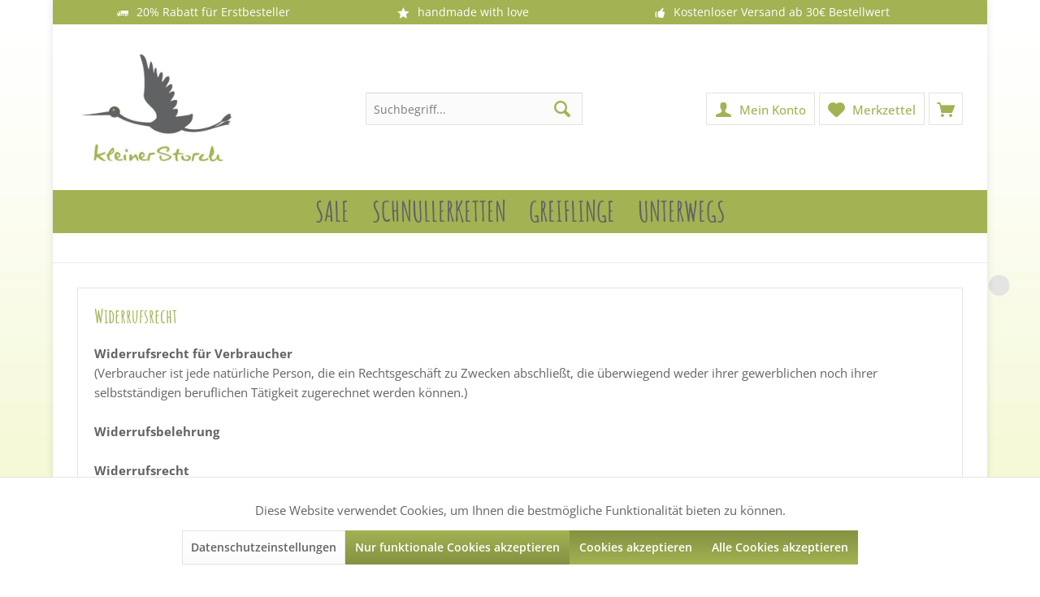

--- FILE ---
content_type: text/html; charset=UTF-8
request_url: https://www.kleinerstorch.de/widerrufsrecht
body_size: 16257
content:
<!DOCTYPE html> <html class="no-js" lang="de" itemscope="itemscope" itemtype="https://schema.org/WebPage"> <head> <meta charset="utf-8"> <meta name="author" content="www.kleinerstorch.de" /> <meta name="robots" content="index,follow" /> <meta name="revisit-after" content="15 days" /> <meta name="keywords" content="Schnullerkette, Schnullerketten, Schnullerketten mit Namen, Greifling, Erinnerung, Taufgeschenk, Geburtsgeschenk, Rassel, Kissen, Kuscheltier, Greiflinge, Greiflinge mit Namen, Geburtstag, Ostern, Weihnachten, Geschenke, zur Taufe, besonders, zur Geburt, Babyschnullerketten, individuell, einzigartig, Unikat, Wunschname, Namenswunsch, personalisiert, Babyartikel, Babygeschenk" /> <meta name="description" content="Individuelle Schnullerkette mit Namen als persönliches Geschenk zur Geburt und Taufe - Personalisierte Babygeschenke zu fairen Preisen mit…" /> <meta property="og:type" content="website" /> <meta property="og:site_name" content="Schnullerketten Shop" /> <meta property="og:title" content="Schnullerketten Shop" /> <meta property="og:description" content="Individuelle Schnullerkette mit Namen als persönliches Geschenk zur Geburt und Taufe - Personalisierte Babygeschenke zu fairen Preisen mit Blitzversand " /> <meta property="og:url" content="https://www.kleinerstorch.de/widerrufsrecht" /> <meta property="og:image" content="https://www.kleinerstorch.de/media/image/4d/ef/7d/LOGO_Shop_2022.jpg" /> <meta name="twitter:card" content="website" /> <meta name="twitter:site" content="Schnullerketten Shop" /> <meta name="twitter:title" content="Schnullerketten Shop" /> <meta name="twitter:description" content="Individuelle Schnullerkette mit Namen als persönliches Geschenk zur Geburt und Taufe - Personalisierte Babygeschenke zu fairen Preisen mit Blitzversand " /> <meta name="twitter:image" content="https://www.kleinerstorch.de/media/image/4d/ef/7d/LOGO_Shop_2022.jpg" /> <meta itemprop="copyrightHolder" content="Schnullerketten Shop" /> <meta itemprop="copyrightYear" content="2014" /> <meta itemprop="isFamilyFriendly" content="True" /> <meta itemprop="image" content="https://www.kleinerstorch.de/media/image/4d/ef/7d/LOGO_Shop_2022.jpg" /> <meta name="viewport" content="width=device-width, initial-scale=1.0"> <meta name="mobile-web-app-capable" content="yes"> <meta name="apple-mobile-web-app-title" content="Personalisierte Baby Schnullerkette mit Namen "> <meta name="apple-mobile-web-app-capable" content="yes"> <meta name="apple-mobile-web-app-status-bar-style" content="default"> <link rel="apple-touch-icon-precomposed" href="https://www.kleinerstorch.de/media/image/be/9a/87/Logo_180x180.png"> <link rel="shortcut icon" href="https://www.kleinerstorch.de/media/image/19/e8/a6/favicon.jpg"> <meta name="msapplication-navbutton-color" content="#a3b253" /> <meta name="application-name" content="Schnullerketten Shop" /> <meta name="msapplication-starturl" content="https://www.kleinerstorch.de/" /> <meta name="msapplication-window" content="width=1024;height=768" /> <meta name="msapplication-TileImage" content="/custom/plugins/TcinnKidsTheme/Resources/Themes/Frontend/KidsTheme/frontend/_public/src/img/_kids/favicon.png"> <meta name="msapplication-TileColor" content="#a3b253"> <meta name="theme-color" content="#a3b253" /> <link rel="canonical" href="https://www.kleinerstorch.de/widerrufsrecht" /> <title itemprop="name">Widerrufsrecht | Schnullerketten Shop</title> <link rel="preload" href="/themes/Frontend/Responsive/frontend/_public/vendors/fonts/open-sans-fontface/Regular/OpenSans-Regular.woff2?b2b593152438e5862691a29d05d48c02" as="font" type="font/woff2" crossorigin> <link rel="preload" href="/themes/Frontend/Responsive/frontend/_public/vendors/fonts/open-sans-fontface/Bold/OpenSans-Bold.woff2?07f0c8ed67e12dd5f45284cd8aa8a036" as="font" type="font/woff2" crossorigin> <link rel="preload" href="/themes/Frontend/Responsive/frontend/_public/vendors/fonts/open-sans-fontface/Variable/OpenSans.cyrillic-ext.woff2?324abd48b1fbc8f310735067a384f41f" as="font" type="font/woff2" crossorigin> <link rel="preload" href="/themes/Frontend/Responsive/frontend/_public/vendors/fonts/open-sans-fontface/Variable/OpenSans.cyrillic.woff2?6cc3cbd7069cb7a2bb84b2b55d9b82a4" as="font" type="font/woff2" crossorigin> <link rel="preload" href="/themes/Frontend/Responsive/frontend/_public/vendors/fonts/open-sans-fontface/Variable/OpenSans.greek-ext.woff2?0297aba4bd91899d28b6c44e743ffedd" as="font" type="font/woff2" crossorigin> <link rel="preload" href="/themes/Frontend/Responsive/frontend/_public/vendors/fonts/open-sans-fontface/Variable/OpenSans.greek.woff2?23c5b2ba36ec059ed37f4b638cf4be9c" as="font" type="font/woff2" crossorigin> <link rel="preload" href="/themes/Frontend/Responsive/frontend/_public/vendors/fonts/open-sans-fontface/Variable/OpenSans.vietnamese.woff2?43671ac73c49a99de4d804a22103d1f9" as="font" type="font/woff2" crossorigin> <link rel="preload" href="/themes/Frontend/Responsive/frontend/_public/vendors/fonts/open-sans-fontface/Variable/OpenSans.latin-ext.woff2?c14bb5909e00e9713982cd75b7cad78f" as="font" type="font/woff2" crossorigin> <link rel="preload" href="/themes/Frontend/Responsive/frontend/_public/vendors/fonts/open-sans-fontface/Variable/OpenSans.latin.woff2?da321977473b0a85e443f8059ff462d5" as="font" type="font/woff2" crossorigin> <link rel="preload" href="/themes/Frontend/Responsive/frontend/_public/src/fonts/shopware.woff2?a749b5492485583e5131c8f7f0ae2994" as="font" type="font/woff2" crossorigin> <link rel="preload" href="/custom/plugins/TcinnKidsTheme/Resources/Themes/Frontend/KidsTheme/frontend/_public/src/fonts/amatic-sc-v26-latin-regular.woff2" as="font" type="font/woff2" crossorigin> <link rel="preload" href="/custom/plugins/TcinnKidsTheme/Resources/Themes/Frontend/KidsTheme/frontend/_public/src/fonts/amatic-sc-v26-latin-700.woff2" as="font" type="font/woff2" crossorigin> <link href="/web/cache/1768579933_66f2cb23e0dd4ee40eb8eb4c84e3d356.css" media="all" rel="stylesheet" type="text/css" /> <style type="text/css"> .ajax--cart .custom-products--surcharges-total.block { display: none; } </style> </head> <body class="is--ctl-custom is--act-index tcinntheme themeware-kids layout-boxed boxedshadow gwfont2 headtyp-3 header-3 no-sticky amazon-pay-listing-buttons" > <div data-paypalUnifiedMetaDataContainer="true" data-paypalUnifiedRestoreOrderNumberUrl="https://www.kleinerstorch.de/widgets/PaypalUnifiedOrderNumber/restoreOrderNumber" class="is--hidden"> </div> <div class="page-wrap"> <noscript class="noscript-main"> <div class="alert is--warning"> <div class="alert--icon"> <i class="icon--element icon--warning"></i> </div> <div class="alert--content"> Um Schnullerketten&#x20;Shop in vollem Umfang nutzen zu k&ouml;nnen, empfehlen wir Ihnen Javascript in Ihrem Browser zu aktiveren. </div> </div> </noscript> <header class="header-main mobil-usp"> <div class="topbar--features"> <div> <div class="feature-1 b280 b478 b767 b1023 b1259"><i class="icon--truck"></i><span>20% Rabatt für Erstbesteller</span></div> <div class="feature-2 b767 b1023 b1259"><i class="icon--star"></i><span>handmade with love</span></div> <div class="feature-3 b1023 b1259"><i class="icon--thumbsup"></i><span>Kostenloser Versand ab 30€ Bestellwert</span></div> </div> </div> <div class="topbar top-bar"> <div class="top-bar--navigation" role="menubar">   </div> <div class="header-container"> <div class="header-logo-and-suche"> <div class="logo hover-typ-1" role="banner"> <a class="logo--link" href="https://www.kleinerstorch.de/" title="Schnullerketten Shop - zur Startseite wechseln"> <picture> <source srcset="https://www.kleinerstorch.de/media/image/4d/ef/7d/LOGO_Shop_2022.jpg" media="(min-width: 78.75em)"> <source srcset="/engine/Shopware/Plugins/Community/Frontend/TcinnKidsTheme/Themes/Frontend/KidsTheme/frontend/_public/src/img/logos/tcinn_kids_logo.png" media="(min-width: 64em)"> <source srcset="/engine/Shopware/Plugins/Community/Frontend/TcinnKidsTheme/Themes/Frontend/KidsTheme/frontend/_public/src/img/logos/tcinn_kids_logo.png" media="(min-width: 48em)"> <img srcset="https://www.kleinerstorch.de/media/image/4d/ef/7d/LOGO_Shop_2022.jpg" alt="Schnullerketten Shop - zur Startseite wechseln" title="Schnullerketten Shop - zur Startseite wechseln"/> </picture> </a> </div> </div> <div id="header--searchform" data-search="true" aria-haspopup="true"> <form action="/search" method="get" class="main-search--form"> <input type="search" name="sSearch" class="main-search--field" autocomplete="off" autocapitalize="off" placeholder="Suchbegriff..." maxlength="30" /> <button type="submit" class="main-search--button"> <i class="icon--search"></i> <span class="main-search--text"></span> </button> <div class="form--ajax-loader">&nbsp;</div> </form> <div class="main-search--results"></div> </div> <div class="notepad-and-cart top-bar--navigation">  <div class="navigation--entry entry--cart" role="menuitem"> <a class="is--icon-left cart--link titletooltip" href="https://www.kleinerstorch.de/checkout/cart" title="Warenkorb"> <i class="icon--basket"></i> <span class="cart--display"> Warenkorb </span> <span class="badge is--minimal cart--quantity is--hidden">0</span> </a> <div class="ajax-loader">&nbsp;</div> </div> <div class="navigation--entry entry--notepad" role="menuitem"> <a href="https://www.kleinerstorch.de/note" title="Merkzettel"> <i class="icon--heart"></i> <span class="notepad--name"> Merkzettel </span> </a> </div> <div id="useraccountmenu" title="Kundenkonto" class="navigation--entry account-dropdown has--drop-down" role="menuitem" data-offcanvas="true" data-offcanvasselector=".account-dropdown-container"> <span class="account--display"> <i class="icon--account"></i> <span class="name--account">Mein Konto</span> </span> <div class="account-dropdown-container"> <div class="entry--close-off-canvas"> <a href="#close-account-menu" class="account--close-off-canvas" title="Menü schließen"> Menü schließen <i class="icon--arrow-right"></i> </a> </div> <span>Kundenkonto</span> <a href="https://www.kleinerstorch.de/account" title="Mein Konto" class="anmelden--button btn is--primary service--link">Anmelden</a> <div class="registrieren-container">oder <a href="https://www.kleinerstorch.de/account" title="Mein Konto" class="service--link">registrieren</a></div> <div class="infotext-container">Nach der Anmeldung, können Sie hier auf Ihren Kundenbereich zugreifen.</div> </div> </div>  </div> <div class="navigation--entry entry--menu-left" role="menuitem"> <a class="entry--link entry--trigger is--icon-left" href="#offcanvas--left" data-offcanvas="true" data-offCanvasSelector=".sidebar-main"> <i class="icon--menu"></i> <span class="menu--name">Menü</span> </a> </div> </div> </div> <div class="headbar"> <nav class="navigation-main hide-kategorie-button hover-typ-2 font-family-sekundary" data-tc-menu-image="false" data-tc-menu-headline="false" data-tc-menu-text="false"> <div data-menu-scroller="true" data-listSelector=".navigation--list.container" data-viewPortSelector=".navigation--list-wrapper" data-stickyMenu="true" data-stickyMenuTablet="0" data-stickyMenuPhone="0" data-stickyMenuPosition="400" data-stickyMenuDuration="300" > <div class="navigation--list-wrapper"> <ul class="navigation--list container" role="menubar" itemscope="itemscope" itemtype="https://schema.org/SiteNavigationElement"> <li class="navigation--entry" role="menuitem"><a class="navigation--link" href="https://www.kleinerstorch.de/sale/" title="SALE" aria-label="SALE" itemprop="url"><span itemprop="name">SALE</span></a></li><li class="navigation--entry" role="menuitem"><a class="navigation--link" href="https://www.kleinerstorch.de/schnullerketten/" title="Schnullerketten" aria-label="Schnullerketten" itemprop="url"><span itemprop="name">Schnullerketten</span></a></li><li class="navigation--entry" role="menuitem"><a class="navigation--link" href="https://www.kleinerstorch.de/greiflinge/" title="Greiflinge" aria-label="Greiflinge" itemprop="url"><span itemprop="name">Greiflinge</span></a></li><li class="navigation--entry" role="menuitem"><a class="navigation--link" href="https://www.kleinerstorch.de/unterwegs/" title="Unterwegs" aria-label="Unterwegs" itemprop="url"><span itemprop="name">Unterwegs</span></a></li> </ul> </div> <div class="advanced-menu" data-advanced-menu="true" data-hoverDelay=""> <div class="menu--container"> <div class="button-container"> <a href="https://www.kleinerstorch.de/sale/" class="button--category" aria-label="Zur Kategorie SALE" title="Zur Kategorie SALE"> <i class="icon--arrow-right"></i> Zur Kategorie SALE </a> <span class="button--close"> <i class="icon--cross"></i> </span> </div> </div> <div class="menu--container"> <div class="button-container"> <a href="https://www.kleinerstorch.de/schnullerketten/" class="button--category" aria-label="Zur Kategorie Schnullerketten" title="Zur Kategorie Schnullerketten"> <i class="icon--arrow-right"></i> Zur Kategorie Schnullerketten </a> <span class="button--close"> <i class="icon--cross"></i> </span> </div> <div class="content--wrapper has--content has--teaser"> <ul class="menu--list menu--level-0 columns--2" style="width: 50%;"> <li class="menu--list-item item--level-0" style="width: 100%"> <a href="https://www.kleinerstorch.de/schnullerketten/jungen/" class="menu--list-item-link" aria-label="Jungen" title="Jungen">Jungen</a> </li> <li class="menu--list-item item--level-0" style="width: 100%"> <a href="https://www.kleinerstorch.de/schnullerketten/maedchen/" class="menu--list-item-link" aria-label="Mädchen" title="Mädchen">Mädchen</a> </li> <li class="menu--list-item item--level-0" style="width: 100%"> <a href="https://www.kleinerstorch.de/schnullerketten/unisex/" class="menu--list-item-link" aria-label="Unisex" title="Unisex">Unisex</a> </li> </ul> <div class="menu--delimiter" style="right: 50%;"></div> <div class="menu--teaser" style="width: 50%;"> <div class="teaser--text"> Die Schnullerkette mit Namen - persönlich, praktisch, individuell! Der Schnuller ist im Babyalter ein wichtiges Accessoire. Er wirkt beruhigend und hilft manchmal sogar beim Einschlafen, aber es kommt auch darauf an, dass er griffbereit ist.... <a class="teaser--text-link" href="https://www.kleinerstorch.de/schnullerketten/" aria-label="mehr erfahren" title="mehr erfahren"> mehr erfahren </a> </div> </div> </div> </div> <div class="menu--container"> <div class="button-container"> <a href="https://www.kleinerstorch.de/greiflinge/" class="button--category" aria-label="Zur Kategorie Greiflinge" title="Zur Kategorie Greiflinge"> <i class="icon--arrow-right"></i> Zur Kategorie Greiflinge </a> <span class="button--close"> <i class="icon--cross"></i> </span> </div> <div class="content--wrapper has--content has--teaser"> <ul class="menu--list menu--level-0 columns--2" style="width: 50%;"> <li class="menu--list-item item--level-0" style="width: 100%"> <a href="https://www.kleinerstorch.de/greiflinge/neuheiten/" class="menu--list-item-link" aria-label="Neuheiten" title="Neuheiten">Neuheiten</a> </li> <li class="menu--list-item item--level-0" style="width: 100%"> <a href="https://www.kleinerstorch.de/greiflinge/jungen/" class="menu--list-item-link" aria-label="Jungen" title="Jungen">Jungen</a> </li> <li class="menu--list-item item--level-0" style="width: 100%"> <a href="https://www.kleinerstorch.de/greiflinge/maedchen/" class="menu--list-item-link" aria-label="Mädchen" title="Mädchen">Mädchen</a> </li> <li class="menu--list-item item--level-0" style="width: 100%"> <a href="https://www.kleinerstorch.de/greiflinge/unisex/" class="menu--list-item-link" aria-label="Unisex" title="Unisex">Unisex</a> </li> </ul> <div class="menu--delimiter" style="right: 50%;"></div> <div class="menu--teaser" style="width: 50%;"> <div class="teaser--text"> Der Greifling mit Namen - ein Erlebnis-Spielzeug fürs Baby Ein Greifling gehört zu den ersten Spielsachen eines Babys. Damit kann es spannende Entdeckungen machen! Farbenfrohe Greiflinge sind gut für die Motorik und fördern die Entwicklung.... <a class="teaser--text-link" href="https://www.kleinerstorch.de/greiflinge/" aria-label="mehr erfahren" title="mehr erfahren"> mehr erfahren </a> </div> </div> </div> </div> <div class="menu--container"> <div class="button-container"> <a href="https://www.kleinerstorch.de/unterwegs/" class="button--category" aria-label="Zur Kategorie Unterwegs" title="Zur Kategorie Unterwegs"> <i class="icon--arrow-right"></i> Zur Kategorie Unterwegs </a> <span class="button--close"> <i class="icon--cross"></i> </span> </div> <div class="content--wrapper has--content"> <ul class="menu--list menu--level-0 columns--4" style="width: 100%;"> <li class="menu--list-item item--level-0" style="width: 100%"> <a href="https://www.kleinerstorch.de/namensanhaenger/" class="menu--list-item-link" aria-label="Namensanhänger" title="Namensanhänger">Namensanhänger</a> <ul class="menu--list menu--level-1 columns--4"> <li class="menu--list-item item--level-1"> <a href="https://www.kleinerstorch.de/unterwegs/namensanhaenger/jungen/" class="menu--list-item-link" aria-label="Jungen" title="Jungen">Jungen</a> </li> <li class="menu--list-item item--level-1"> <a href="https://www.kleinerstorch.de/unterwegs/namensanhaenger/maedchen/" class="menu--list-item-link" aria-label="Mädchen" title="Mädchen">Mädchen</a> </li> <li class="menu--list-item item--level-1"> <a href="https://www.kleinerstorch.de/unterwegs/namensanhaenger/unisex/" class="menu--list-item-link" aria-label="Unisex" title="Unisex">Unisex</a> </li> </ul> </li> <li class="menu--list-item item--level-0" style="width: 100%"> <a href="https://www.kleinerstorch.de/kinderwagenkette/" class="menu--list-item-link" aria-label="Kinderwagenkette" title="Kinderwagenkette">Kinderwagenkette</a> <ul class="menu--list menu--level-1 columns--4"> <li class="menu--list-item item--level-1"> <a href="https://www.kleinerstorch.de/kinderwagenketten/neuheiten/" class="menu--list-item-link" aria-label="Neuheiten" title="Neuheiten">Neuheiten</a> </li> <li class="menu--list-item item--level-1"> <a href="https://www.kleinerstorch.de/unterwegs/kinderwagenkette/jungen/" class="menu--list-item-link" aria-label="Jungen" title="Jungen">Jungen</a> </li> <li class="menu--list-item item--level-1"> <a href="https://www.kleinerstorch.de/unterwegs/kinderwagenkette/maedchen/" class="menu--list-item-link" aria-label="Mädchen" title="Mädchen">Mädchen</a> </li> <li class="menu--list-item item--level-1"> <a href="https://www.kleinerstorch.de/unterwegs/kinderwagenkette/unisex/" class="menu--list-item-link" aria-label="Unisex" title="Unisex">Unisex</a> </li> </ul> </li> </ul> </div> </div> </div> </div> </nav> </div> </header> <div class="container--ajax-cart off-canvas-90" data-collapse-cart="true" data-displayMode="offcanvas"></div> <div id="seo-breadcrumbs"> <nav class="content--breadcrumb block"> <ul class="breadcrumb--list" role="menu" itemscope itemtype="https://schema.org/BreadcrumbList"> <li class="breadcrumb--entry"> <a class="breadcrumb--icon" href="https://www.kleinerstorch.de/"><i class="icon--house"></i></a> </li> <li class="breadcrumb--separator"> <i class="icon--arrow-right"></i> </li> <li role="menuitem" class="breadcrumb--entry" itemprop="itemListElement" itemscope itemtype="https://schema.org/ListItem"> <a class="breadcrumb--link" href="https://www.kleinerstorch.de/" title="Home" itemprop="item"> <link itemprop="url" href="https://www.kleinerstorch.de/" /> <span class="breadcrumb--title" itemprop="name">Home</span> </a> <meta itemprop="position" content="0" /> </li> <li role="none" class="breadcrumb--separator"> <i class="icon--arrow-right"></i> </li> <li role="menuitem" class="breadcrumb--entry is--active" itemprop="itemListElement" itemscope itemtype="https://schema.org/ListItem"> <a class="breadcrumb--link" href="https://www.kleinerstorch.de/widerrufsrecht" title="Widerrufsrecht" itemprop="item"> <link itemprop="url" href="https://www.kleinerstorch.de/widerrufsrecht" /> <span class="breadcrumb--title" itemprop="name">Widerrufsrecht</span> </a> <meta itemprop="position" content="1" /> </li> </ul> </nav> </div> <section class="content-main container block-group"> <div class="content-main--inner"> <div id='cookie-consent' class='off-canvas is--left block-transition' data-cookie-consent-manager='true' data-cookieTimeout='60'> <div class='cookie-consent--header cookie-consent--close'> Cookie-Einstellungen <i class="icon--arrow-right"></i> </div> <div class='cookie-consent--description'> Diese Website benutzt Cookies, die für den technischen Betrieb der Website erforderlich sind und stets gesetzt werden. Andere Cookies, die den Komfort bei Benutzung dieser Website erhöhen, der Direktwerbung dienen oder die Interaktion mit anderen Websites und sozialen Netzwerken vereinfachen sollen, werden nur mit Ihrer Zustimmung gesetzt. </div> </div> <aside class="sidebar-left lb-header-colored lb-header-bg-image" data-nsin="0" data-nsbl="0" data-nsno="0" data-nsde="0" data-nsli="0" data-nsse="0" data-nsre="0" data-nsca="0" data-nsac="0" data-nscu="0" data-nspw="0" data-nsne="0" data-nsfo="0" data-nssm="0" data-nsad="0" data-tnsin="0" data-tnsbl="0" data-tnsno="0" data-tnsde="0" data-tnsli="0" data-tnsse="0" data-tnsre="0" data-tnsca="0" data-tnsac="0" data-tnscu="0" data-tnspw="0" data-tnsne="0" data-tnsfo="0" data-tnssm="0" data-tnsad="0" > <div class="lb-element-oben"><p><a href="https://www.kleinerstorch.de/search?sSearch=Neuheit" target="_self"><img id="tinymce-editor-image-434342aa-2309-4c16-a921-cea2d8c34a26" class="tinymce-editor-image tinymce-editor-image-434342aa-2309-4c16-a921-cea2d8c34a26" src="https://kleinerstorch.de/media/image/07/6c/2b/kleinerStorch-neu.jpg" alt="kleinerStorch-neu" data-src="media/image/kleinerStorch-neu.jpg"></a></p></div> <div class="sidebar-main off-canvas off-canvas-90"> <div class="navigation--entry entry--close-off-canvas"> <a href="#close-categories-menu" title="Menü schließen" class="navigation--link"> <i class="icon--cross"></i> </a> </div> <div class="navigation--smartphone"> <ul class="navigation--list "> <div class="mobile--switches">   </div> </ul> </div> <div class="sidebar--categories-wrapper lb-full-hover" data-subcategory-nav="true" data-mainCategoryId="3" data-categoryId="8" data-fetchUrl="/widgets/listing/getCustomPage/pageId/8"> <div class="categories--headline navigation--headline"> Kategorien </div> <div class="sidebar--categories-navigation"> <ul class="sidebar--navigation categories--navigation navigation--list is--drop-down is--level0 is--rounded" role="menu"> <li class="navigation--entry" role="menuitem"> <a class="navigation--link" href="https://www.kleinerstorch.de/sale/" data-categoryId="91" data-fetchUrl="/widgets/listing/getCategory/categoryId/91" title="SALE" > SALE </a> </li> <li class="navigation--entry has--sub-children" role="menuitem"> <a class="navigation--link link--go-forward" href="https://www.kleinerstorch.de/schnullerketten/" data-categoryId="5" data-fetchUrl="/widgets/listing/getCategory/categoryId/5" title="Schnullerketten" > Schnullerketten <span class="is--icon-right"> <i class="icon--arrow-right"></i> </span> </a> </li> <li class="navigation--entry has--sub-children" role="menuitem"> <a class="navigation--link link--go-forward" href="https://www.kleinerstorch.de/greiflinge/" data-categoryId="6" data-fetchUrl="/widgets/listing/getCategory/categoryId/6" title="Greiflinge" > Greiflinge <span class="is--icon-right"> <i class="icon--arrow-right"></i> </span> </a> </li> <li class="navigation--entry has--sub-children" role="menuitem"> <a class="navigation--link link--go-forward" href="https://www.kleinerstorch.de/unterwegs/" data-categoryId="77" data-fetchUrl="/widgets/listing/getCategory/categoryId/77" title="Unterwegs" > Unterwegs <span class="is--icon-right"> <i class="icon--arrow-right"></i> </span> </a> </li> </ul> </div> </div> <div class="sites-navigation show-for-mobil"> <div class="shop-sites--container is--rounded"> <div class="shop-sites--headline navigation--headline"> Informationen </div> <ul class="shop-sites--navigation sidebar--navigation navigation--list is--drop-down is--level0" role="menu"> <li class="navigation--entry" role="menuitem"> <a class="navigation--link" href="https://www.kleinerstorch.de/kontaktformular" title="Kontakt" data-categoryId="1" data-fetchUrl="/widgets/listing/getCustomPage/pageId/1" target="_self"> Kontakt </a> </li> <li class="navigation--entry" role="menuitem"> <a class="navigation--link" href="https://www.kleinerstorch.de/versand-und-zahlung" title="Versand und Zahlung" data-categoryId="6" data-fetchUrl="/widgets/listing/getCustomPage/pageId/6" > Versand und Zahlung </a> </li> <li class="navigation--entry is--active" role="menuitem"> <a class="navigation--link is--active" href="https://www.kleinerstorch.de/widerrufsrecht" title="Widerrufsrecht" data-categoryId="8" data-fetchUrl="/widgets/listing/getCustomPage/pageId/8" > Widerrufsrecht </a> </li> <li class="navigation--entry" role="menuitem"> <a class="navigation--link" href="https://www.kleinerstorch.de/agb" title="AGB" data-categoryId="4" data-fetchUrl="/widgets/listing/getCustomPage/pageId/4" > AGB </a> </li> </ul> </div> </div> </div> <div class="lb-element-mitte nomobile"><div class="shop-sites--container is--rounded"> <div class="navigation--headline">Vorteile</div> <ul class="usp"> <li>Kostenloser Versand&nbsp;ab 40€ Bestellwert</li> <li>handmade with love</li> <li><span>20% Rabatt auf die erste Bestellung</span></li> </ul> </div></div> <div class="shop-sites--container is--rounded"> <div class="shop-sites--headline navigation--headline"> Informationen </div> <ul class="shop-sites--navigation sidebar--navigation navigation--list is--drop-down is--level0" role="menu"> <li class="navigation--entry" role="menuitem"> <a class="navigation--link" href="https://www.kleinerstorch.de/kontaktformular" title="Kontakt" data-categoryId="1" data-fetchUrl="/widgets/listing/getCustomPage/pageId/1" target="_self"> Kontakt </a> </li> <li class="navigation--entry" role="menuitem"> <a class="navigation--link" href="https://www.kleinerstorch.de/versand-und-zahlung" title="Versand und Zahlung" data-categoryId="6" data-fetchUrl="/widgets/listing/getCustomPage/pageId/6" > Versand und Zahlung </a> </li> <li class="navigation--entry is--active" role="menuitem"> <a class="navigation--link is--active" href="https://www.kleinerstorch.de/widerrufsrecht" title="Widerrufsrecht" data-categoryId="8" data-fetchUrl="/widgets/listing/getCustomPage/pageId/8" > Widerrufsrecht </a> </li> <li class="navigation--entry" role="menuitem"> <a class="navigation--link" href="https://www.kleinerstorch.de/agb" title="AGB" data-categoryId="4" data-fetchUrl="/widgets/listing/getCustomPage/pageId/4" > AGB </a> </li> </ul> </div> </aside> <div class="content--wrapper"> <div class="custom-page--content content block"> <div class="content--custom"> <h1 class="custom-page--tab-headline">Widerrufsrecht</h1> <p><span><strong><span>Widerrufsrecht für Verbraucher&nbsp;</span></strong></span><br><span>(Verbraucher ist jede natürliche Person, die ein Rechtsgeschäft zu Zwecken abschließt, die überwiegend weder ihrer gewerblichen noch ihrer selbstständigen beruflichen Tätigkeit zugerechnet werden können.)</span><br><br><span><strong>Widerrufsbelehrung</strong></span><br><br><span><strong>Widerrufsrecht</strong><br>Sie haben das Recht, binnen 14 Tagen ohne Angabe von Gründen diesen Vertrag zu widerrufen.<br>Die Widerrufsfrist beträgt 14 Tage ab dem Tag,</span><br><br><span>- an dem Sie oder ein von Ihnen benannter Dritter, der nicht der Beförderer ist, die Waren in Besitz genommen haben bzw. hat, sofern Sie eine oder mehrere Waren im Rahmen einer einheitlichen Bestellung bestellt haben und diese einheitlich geliefert wird bzw. werden</span><span>;</span><br><br><span>- an dem Sie oder ein von Ihnen benannter Dritter, der nicht der Beförderer ist, die letzte Ware in Besitz genommen haben bzw. hat, sofern Sie mehrere Waren im Rahmen einer einheitlichen Bestellung bestellt haben und diese getrennt geliefert werden</span><span>;</span><br><br><span>Um Ihr Widerrufsrecht auszuüben, müssen Sie uns&nbsp;<strong>(Matthias Kemper, Am Höhenholz 6, 49205 Hasbergen, Telefonnr.: 05405/8076550, E-Mail-Adresse: info@kleinerstorch.de)</strong>&nbsp;mittels einer eindeutigen Erklärung (z.B. ein mit der Post versandter Brief oder eine E-Mail) über Ihren Entschluss, diesen Vertrag zu widerrufen, informieren. Sie können dafür das beigefügte Muster-Widerrufsformular verwenden, das jedoch nicht vorgeschrieben ist.</span><br><br><span>Zur Wahrung der Widerrufsfrist reicht es aus, dass Sie die Mitteilung über die Ausübung des Widerrufsrechts vor Ablauf der Widerrufsfrist absenden.</span><br><br><span><strong>Folgen des Widerrufs</strong><br><br>Wenn Sie diesen Vertrag widerrufen, haben wir Ihnen alle Zahlungen, die wir von Ihnen erhalten haben, einschließlich der Lieferkosten (mit Ausnahme der zusätzlichen Kosten, die sich daraus ergeben, dass Sie eine andere Art der Lieferung als die von uns angebotene, günstigste Standardlieferung gewählt haben), unverzüglich und spätestens binnen 14&nbsp;Tagen&nbsp;ab dem Tag zurückzuzahlen, an dem die Mitteilung über Ihren Widerruf dieses Vertrags bei uns eingegangen ist. Für diese Rückzahlung verwenden wir dasselbe Zahlungsmittel, das Sie bei der ursprünglichen Transaktion eingesetzt haben, es sei denn, mit Ihnen wurde ausdrücklich etwas anderes vereinbart; in keinem Fall werden Ihnen wegen dieser Rückzahlung Entgelte berechnet.</span><br><br><span>Wir können die Rückzahlung für paketversandfähige Waren verweigern, bis wir diese Waren wieder zurückerhalten haben oder bis Sie den Nachweis erbracht haben, dass Sie diese Waren zurückgesandt haben, je nachdem, welches der frühere Zeitpunkt ist.</span><br><br><span>Wir holen die nicht paketversandfähigen Waren ab.</span><br><br><span>Sie haben die paketversandfähigen Waren unverzüglich und in jedem Fall spätestens binnen 14 Tagen ab dem Tag, an dem Sie uns über den Widerruf dieses Vertrags unterrichten, an uns&nbsp;</span><span>zurückzusenden oder zu übergeben. Die Frist ist gewahrt, wenn Sie die paketversandfähigen Waren vor Ablauf der Frist von 14 Tagen absenden.</span><br><br><span>Wir tragen die Kosten der Rücksendung der Waren.</span><br><br><span>Sie müssen für einen etwaigen Wertverlust der Waren nur aufkommen, wenn dieser Wertverlust auf einen zur Prüfung der Beschaffenheit, Eigenschaften und Funktionsweise der Waren nicht notwendigen Umgang mit ihnen zurückzuführen ist.</span><br><br><span><strong>Ausschluss- bzw. Erlöschensgründe</strong><br><br>Das Widerrufsrecht besteht nicht bei Verträgen</span><br><br><span>- zur Lieferung von Waren, die nicht vorgefertigt sind und für deren Herstellung eine individuelle Auswahl oder Bestimmung durch den Verbraucher maßgeblich ist oder die eindeutig auf die persönlichen Bedürfnisse des Verbrauchers zugeschnitten sind;</span><br><span>- zur Lieferung von Waren, die schnell verderben können oder deren Verfallsdatum schnell überschritten würde;</span><br><span>- zur Lieferung alkoholischer Getränke, deren Preis bei Vertragsschluss vereinbart wurde, die aber frühestens 30 Tage nach Vertragsschluss geliefert werden können und deren aktueller Wert von Schwankungen auf dem Markt abhängt, auf die der Unternehmer keinen Einfluss hat;</span><br><span>- zur Lieferung von Zeitungen, Zeitschriften oder Illustrierten mit Ausnahme von Abonnement-Verträgen.</span><br><br><span>Das Widerrufsrecht erlischt vorzeitig bei Verträgen</span><br><br><span>- zur Lieferung versiegelter Waren, die aus Gründen des Gesundheitsschutzes oder der Hygiene nicht zur Rückgabe geeignet sind, wenn ihre Versiegelung nach der Lieferung entfernt wurde;</span><br><span>- zur Lieferung von Waren, wenn diese nach der Lieferung aufgrund ihrer Beschaffenheit untrennbar mit anderen Gütern vermischt wurden;</span><br><span>- zur Lieferung von Ton- oder Videoaufnahmen oder Computersoftware in einer versiegelten Packung, wenn die Versiegelung nach der Lieferung entfernt wurde.</span><br><br></p> <hr> <p><br><span><strong>Muster-Widerrufsformular</strong><br><br>(Wenn Sie den Vertrag widerrufen wollen, dann füllen Sie bitte dieses Formular aus und senden Sie es zurück.)<br><br>- An&nbsp;Matthias Kemper, Am Höhenholz 6, 49205 Hasbergen,&nbsp;E-Mail-Adresse:&nbsp;info@kleinerstorch.de&nbsp;:<br><br>- Hiermit widerrufe(n) ich/ wir (*) den von mir/ uns (*) abgeschlossenen Vertrag über den Kauf der folgenden Waren (*)/<br>&nbsp; die Erbringung der folgenden Dienstleistung (*)<br><br>- Bestellt am (*)/ erhalten am (*)<br><br>- Name des/ der Verbraucher(s)<br>- Anschrift des/ der Verbraucher(s)<br>- Unterschrift des/ der Verbraucher(s) (nur bei Mitteilung auf Papier)<br>- Datum<br><br>(*) Unzutreffendes streichen.</span></p> </div> </div> <div itemscope itemtype="http://data-vocabulary.org/Organization"> <span itemprop="name" content="kleiner Storch - Matthias Kemper"></span> <span itemprop="address" itemscope itemtype="http://data-vocabulary.org/Address"> <span itemprop="street-address" content="Am Höhenholz 6"></span> <span itemprop="locality" content="49205 Hasbergen"></span> <span itemprop="region" content="Niedersachsen"></span> </span> <span itemprop="url" content="www.kleinerstorch.de"></span> </div> </div> </div> </section> <div class="last-seen-products is--hidden" data-last-seen-products="true"> <div class="last-seen-products--title"> Zuletzt angesehen </div> <div class="last-seen-products--slider product-slider" data-product-slider="true"> <div class="last-seen-products--container product-slider--container"></div> </div> </div> <style> .pdwe-sticky-countdown-banner{ background-color: #626365; color: #fff; } .pdwe-sticky-countdown-banner a{ color: #fff; text-decoration: underline; } .pdwe-sticky-countdown-banner-button a{ border: 1px solid #fff; } </style>  <div class="pdwe-sticky-countdown-banner active allways-active pdwe-sticky-countdown-banner-bottom " data-pdwe-sticky-banner-countdown-shoppath=""> <div class="pdwe-sticky-countdown-banner-title" style="background-color: #626365; color: #FFFFFF;"> <svg class="pdwe-sticky-countdown-banner-arrows" style="stroke:#FFFFFF; fill:#FFFFFF;"> <path class="down" d="M0 0 L0 2 L10 10 L20 2 L20 0 L10 8 L0 0"></path> <path class="up" d="M0 10 L0 8 L10 0 L20 8 L20 10 L10 2 L0 10"> </svg>  </div> <div class="pdwe-sticky-countdown-banner-content"> <div class="container"> <script type="text/javascript">
var pdwe_countdown_alert_color="red";
var pdwe_countdown_std_color="#fff";
</script> <div class="pdwe-sticky-countdown-wrapper"> <div class="pdwe-sticky-countdown" data-pdwe-countdown-day="Tag" data-pdwe-countdown-days="Tage" data-pdwe-countdown-hour="Stunde" data-pdwe-countdown-hours="Stunden" data-pdwe-countdown-minute="Minute" data-pdwe-countdown-minutes="Minuten" data-pdwe-countdown-second="Sekunde" data-pdwe-countdown-seconds="Sekunden" > <div class="pdwe-sticky-countdown-content pdwe-sticky-countdown-days" style="border-color: #fff;"> <div class="pdwe-sticky-countdown-content-number pdwe-sticky-countdown-day-1"> <div class="pdwe-sticky-countdown-this">0</div> <div class="pdwe-sticky-countdown-next">0</div> </div> <div class="pdwe-sticky-countdown-content-number pdwe-sticky-countdown-day-2"> <div class="pdwe-sticky-countdown-this">0</div> <div class="pdwe-sticky-countdown-next">0</div> </div> <div class="pdwe-sticky-countdown-content-number pdwe-sticky-countdown-day-3"> <div class="pdwe-sticky-countdown-this">0</div> <div class="pdwe-sticky-countdown-next">0</div> </div> <div class="pdwe-sticky-countdown-content-desc pdwe-sticky-countdown-day-desc">Tage</div> </div> <div class="pdwe-sticky-countdown-content pdwe-sticky-countdown-hours" style="border-color: #fff;"> <div class="pdwe-sticky-countdown-content-number pdwe-sticky-countdown-hour-1"> <div class="pdwe-sticky-countdown-this">0</div> <div class="pdwe-sticky-countdown-next">0</div> </div> <div class="pdwe-sticky-countdown-content-number pdwe-sticky-countdown-hour-2"> <div class="pdwe-sticky-countdown-this">0</div> <div class="pdwe-sticky-countdown-next">0</div> </div> <div class="pdwe-sticky-countdown-content-desc pdwe-sticky-countdown-hour-desc">Stunden</div> </div> <div class="pdwe-sticky-countdown-content pdwe-sticky-countdown-minutes" style="border-color: #fff;"> <div class="pdwe-sticky-countdown-content-number pdwe-sticky-countdown-minute-1"> <div class="pdwe-sticky-countdown-this">0</div> <div class="pdwe-sticky-countdown-next">0</div> </div> <div class="pdwe-sticky-countdown-content-number pdwe-sticky-countdown-minute-2"> <div class="pdwe-sticky-countdown-this">0</div> <div class="pdwe-sticky-countdown-next">0</div> </div> <div class="pdwe-sticky-countdown-content-desc pdwe-sticky-countdown-minute-desc">Minuten</div> </div> <div class="pdwe-sticky-countdown-content pdwe-sticky-countdown-seconds" style="border-color: #fff;"> <div class="pdwe-sticky-countdown-content-number pdwe-sticky-countdown-second-1"> <div class="pdwe-sticky-countdown-this">0</div> <div class="pdwe-sticky-countdown-next">0</div> </div> <div class="pdwe-sticky-countdown-content-number pdwe-sticky-countdown-second-2"> <div class="pdwe-sticky-countdown-this">0</div> <div class="pdwe-sticky-countdown-next">0</div> </div> <div class="pdwe-sticky-countdown-content-desc pdwe-sticky-countdown-second-desc">Sekunden</div> </div> </div> </div> <div class="pdwe-sticky-countdown-text-wrapper" data-countdown-id="1" data-countdown-active="1" data-date="2026-01-21T23:45:00" data-time="" data-nr=""> <div class="pdwe-sticky-countdown-text"> <div class="pdwe-sticky-countdown-text-head">Erstbesteller aufgepasst | 20% Rabatt auf ALLES</div> <span style="background-color: rgb(98, 99, 101);">Rabatt wird automatisch im Warenkorb abgezogen! Die Eingabe eines Codes ist nicht erforderlich.</span> </div> </div> </div> </div> </div> <footer class="footer-main ftyp2 tw244"> <div class="footer--columns block-group"> <div class="container"> <div class="footer--column column--hotline block"> <div class="column--headline">Service Hotline</div> <div class="column--content"> <p class="column--desc">Sie haben Fragen zu uns oder unseren Produkten?<br /><br /><strong>E-Mail: info at kleinerstorch.de</strong><br/</p> </div> </div> <div class="footer--column column--menu block"> <div class="column--headline">Shop Service</div> <nav class="column--navigation column--content"> <ul class="navigation--list" role="menu"> <li class="navigation--entry" role="menuitem"> <a class="navigation--link" href="https://www.kleinerstorch.de/sicherheitsbestimmung" title="Sicherheitsbestimmung"> Sicherheitsbestimmung </a> </li> <li class="navigation--entry" role="menuitem"> <a class="navigation--link" href="https://www.kleinerstorch.de/verpackungsverordnung" title="Verpackungsverordnung"> Verpackungsverordnung </a> </li> <li class="navigation--entry" role="menuitem"> <a class="navigation--link" href="https://www.kleinerstorch.de/kontaktformular" title="Kontakt" target="_self"> Kontakt </a> </li> <li class="navigation--entry" role="menuitem"> <a class="navigation--link" href="https://www.kleinerstorch.de/versand-und-zahlung" title="Versand und Zahlung"> Versand und Zahlung </a> </li> <li class="navigation--entry" role="menuitem"> <a class="navigation--link" href="https://www.kleinerstorch.de/widerrufsrecht" title="Widerrufsrecht"> Widerrufsrecht </a> </li> <li class="navigation--entry" role="menuitem"> <a class="navigation--link" href="https://www.kleinerstorch.de/datenschutz" title="Datenschutz"> Datenschutz </a> </li> <li class="navigation--entry" role="menuitem"> <a class="navigation--link" href="https://www.kleinerstorch.de/agb" title="AGB"> AGB </a> </li> <li class="navigation--entry" role="menuitem"> <a class="navigation--link" href="https://www.kleinerstorch.de/impressum" title="Impressum"> Impressum </a> </li> </ul> </nav> </div> <div class="footer--column column--menu block"> <div class="column--headline">Informationen</div> <nav class="column--navigation column--content"> <ul class="navigation--list" role="menu"> <li class="navigation--entry" role="menuitem"> <a class="navigation--link" href="https://www.kleinerstorch.de/datenschutz" title="Datenschutz"> Datenschutz </a> </li> <li class="navigation--entry" role="menuitem"> <a class="navigation--link" href="https://www.kleinerstorch.de/impressum" title="Impressum"> Impressum </a> </li> </ul> </nav> </div> </div> </div> <div class="footer--bottom footer-bg-image"> <nav id="footernav" class="only-mobile">   </nav> <div class="footer--vat-info"> <p class="vat-info--text"> * Alle Preise inkl. gesetzlicher Mehrwertsteuer zzgl. <span style="text-decoration: underline;"><a title="Versandkosten" href="https://www.kleinerstorch.de/versand-und-zahlung">Versandkosten</a></span> </p> </div> <div class="copyright">© 2026 kleinerStorch - Alle Rechte vorbehalten Theme by <a href="https://tc-innovations.de/themeware/" title="ThemeWare® Shopware Theme" rel="noopener" target="_blank">ThemeWare®</a></div> </div> <div id="scrolltopbutton"> <i class="icon--arrow-up"></i> </div> </footer> </div>  <script>
        (function(){
            window.acrisCookiePrivacy = {
                a: '_||_',
                c: '^session-\\d+|^session_||_sUniqueID_||_x-ua-device_||___csrf_token-\\d+|invalidate-xcsrf-token|csrf_token_||_slt_||_nocache|shop|currency|x-cache-context-hash_||_testcookie_||_allowCookie|cookieDeclined|acris_cookie_acc|cookiePreferences_||_acris_cookie_landing_page|acris_cookie_referrer_||_acris_cookie_first_activated_||_amazonPay_||_paypal-cookies_||_amazon-pay-abtesting-apa-migration|amazon-pay-abtesting-new-widgets|amazon-pay-connectedAuth|apay-session-set|apay-status-v2|amazon_Login_accessToken|amazon_Login_state_cache|amazon-pay-cors-blocked-status|language|apayLoginState|ledgerCurrency_||___TAG_ASSISTANT_||_SHOPWAREBACKEND_||_lastCheckSubscriptionDate_||_allowCookie_||_googtrans_||_language_||_checkedForSecurityUpdates',
                r: '^session-\\d+|^session_||_sUniqueID_||_x-ua-device_||___csrf_token-\\d+|invalidate-xcsrf-token|csrf_token_||_slt_||_nocache|shop|currency|x-cache-context-hash_||_testcookie_||_allowCookie|cookieDeclined|acris_cookie_acc|cookiePreferences_||_acris_cookie_landing_page|acris_cookie_referrer_||_acris_cookie_first_activated_||_amazonPay_||_paypal-cookies_||_partner_||__gcl_aw|_gcl_dc|_gcl_gb_||__ga|_gid|_gat_.+|_dc_gtm_UA-.+|ga-disable-UA-.+|__utm(a|b|c|d|t|v|x|z)|_gat|_swag_ga_.*|_gac.*|_ga.*_||_amazon-pay-abtesting-apa-migration|amazon-pay-abtesting-new-widgets|amazon-pay-connectedAuth|apay-session-set|apay-status-v2|amazon_Login_accessToken|amazon_Login_state_cache|amazon-pay-cors-blocked-status|language|apayLoginState|ledgerCurrency_||__gcl_au_||_fr|_fbp|tr|_fbc_||_dtgsAllowGtmTracking_||_cmpcrawlercookie_||_dis_gads_||_dis_ga_||_dis_gtag_||_cmpcrawlerrejectcookie_||_disableProfile_||_wbm_tag_manager_||_dtgs-gtm-allowed_||___TAG_ASSISTANT_||_ssm_au_c_||__gcl_gs_||___privaci_cookie_consents_||_cookie_consent_level_||_cookie_consent_user_accepted_||_OptanonConsent_||_OptanonAlertBoxClosed_||_OptanonAllowStatistic_||_osano_consentmanager_||_CONSENTMGR_||__evidon_consent_cookie_||_addtl_consent_||_euconsent-v2_||_moove_gdpr_popup_||_borlabs-cookie_||___hs_initial_opt_in_||_OptanonAllowMarketing_||_CookieLawInfoConsent_||_OPTOUTMULTI_||___hs_opt_out_||_undefined_||_nspatoken_||__gcl_ag_||_SLG_G_WPT_TO_||_sensorsdata2015jssdkcross_||_sajssdk_2015_cross_new_user_||__dd_s_||_perf_dv6Tr4n_||_uaval_||_entval_||_appval',
                i: '/widgets/AcrisCookiePrivacy/rememberCookie',
                s: [],

                
                init:function(){this.c=this.c.split(this.a),this.r=this.r.split(this.a),this.rd(),this.ccs()},ccs:function(){var i,t,n=document.cookie.split(";");for(i=0;i<n.length;i++)t=n[i].trim(),this.gcnov(t),this.cca(t,!0)},rd:function(){var i=Object.getOwnPropertyDescriptor(Document.prototype,"cookie")||Object.getOwnPropertyDescriptor(HTMLDocument.prototype,"cookie");i&&Object.defineProperty(document,"cookie",{get:function(){return i.get.call(document)},set:function(t){return!1===(t=window.acrisCookiePrivacy.cca(t))||i.set.call(document,t)}})},cca:function(i,t){void 0===t&&(t=!1);var n=this.gcnov(i);return!!n&&(this.ceip(i)?i:!0===this.cia(this.c,n,i)?i:(!1===this.cia(this.r,n,i)&&this.gtkc(n),!0===t?(this.ucbv(i),i):this.grecn(i)))},gcnov:function(i){var t=i.split("=")[0];return!!t&&(t=t.trim())},rcv:function(i,t){if(this.s[i]){if(-1!==this.s[i].indexOf(t))return;for(var n=0;n<this.s[i].length;n++)if(this.gcnov(this.s[i][n])===this.gcnov(t))return;this.s[i].push(t)}else this.s[i]=[],this.s[i].push(t)},acceptAllKnownCookies:function(){this.c=this.r},allowCookieByName:function(i){var t=this.s[i];-1===this.c.indexOf(i)&&this.c.push(i);if(t){for(var n=0;n<t.length;n++)document.cookie=t[n]}},denyCookieByName:function(i){var t=this.s[i],ioc=this.c.indexOf(i);if(ioc>-1){this.c.splice(ioc,1);}if(t){for(var n=0;n<t.length;n++)this.ucbv(t[n])}},ceip:function(i){if(this.iarc(i))return!0;var t,n=this.gced(i);return!!n&&(t=new Date(n),!!this.ivd(t)&&t<new Date)},gced:function(i){var t=i.split("expires=")[1];return!!t&&t.split(";")[0]},ivd:function(i){return i instanceof Date&&!isNaN(i)},iarc:function(i){return-1!==i.indexOf("2001 01:20:25")},cia:function(i,t,n){var e,r;for(r=0;r<i.length;r++)if(i[r]&&(e=new RegExp(i[r],"g"),i[r]===t||t.match(e)))return this.rcv(i[r],n),!0;return!1},gtkc:function(i){this.r.push(i);if(!this.i)return;var t=new XMLHttpRequest;t.open("GET",this.i+"?c="+i,!0),t.send()},grecn:function(i){if(!i)return i;var t,n=i.split(";"),e=n[0].trim(),r="",c="";if(!e)return!1;for(t=0;t<n.length;t++)-1!==n[t].indexOf("path=")?r=" "+n[t].trim()+";":-1!==n[t].indexOf("domain=")&&(c=" "+n[t].trim()+";");return e+"; expires=Wed, 03 Jan 2001 01:20:25 GMT;"+r+c},ucbv:function(i){if(!i)return i;var t,n,e=i.split(";"),r=e[0].trim(),c="",s="",o=location.hostname.split("."),h=o.shift(),a=o.join(".");if(!r)return!1;for(n=0;n<e.length;n++)-1!==e[n].indexOf("path=")?c=" "+e[n].trim()+";":-1!==e[n].indexOf("domain=")&&(s=" "+e[n].trim()+";");t=r+"; expires=Wed, 03 Jan 2001 01:20:25 GMT;"+c,this.sc(t+s),this.sc(t),a&&this.sc(r+"; expires=Wed, 03 Jan 2001 01:20:25 GMT; domain="+a+";"),h&&this.sc(r+"; expires=Wed, 03 Jan 2001 01:20:25 GMT; domain="+h+"."+a+";")},sc:function(i){document.cookie=i}
                
            };

            window.acrisCookiePrivacy.init();
        })();
    </script> <style type="text/css"> </style> <div class="acris--page-wrap--cookie-permission is--default" id="acris--page-wrap--cookie-permission" data-acris-cookie-permission="true" data-acrisCookiePrivacyDontAddToDataLayer="" data-acceptCookieSettingsUrl="/widgets/AcrisCookiePrivacy/acceptCookieSettings" data-acceptCookieUrl="/widgets/AcrisCookiePrivacy/allowCookieGroup" data-acceptOnlyFunctionalCookiesUrl="/widgets/AcrisCookiePrivacy/allowOnlyFunctional" data-acceptAllCookiesUrl="/widgets/AcrisCookiePrivacy/allowAll" data-pageReload=""> <div class="acris-cookie-settings--wrapper"> <div class="container acris-cookie-settings--container"> <div class="acris-cookie-settings--content"> <div class="acris-cookie-settings--groups"> <div class="cookie-setting--group"> <div class="cookie-setting--panel"> <div class="cookie-setting--title"> <span class="title--name">Funktionale</span> <span class="title--icon"><i class="icon--arrow-down"></i></span> </div> <div class="cookie-setting--switch--container"> <label class="cookie-setting--switch is--default"> <input type="hidden" class="cookie-setting--switch--group--identification" value="technical"> <input type="checkbox" checked="checked" data-groupid="1" class="cookie-setting--switch--group" disabled="disabled"> <span class="switch--slider"></span> <span class="switch--slider--enabled switch--slider--active">Aktiv</span> <span class="switch--slider--enabled switch--slider--inactive">Inaktiv</span> </label> </div> </div> <div class="cookie-setting--data"> <div class="cookie-setting--data--inner"> <p class="cookie-setting--description"> Funktionale Cookies sind für die Funktionalität des Webshops unbedingt erforderlich. Diese Cookies ordnen Ihrem Browser eine eindeutige zufällige ID zu damit Ihr ungehindertes Einkaufserlebnis über mehrere Seitenaufrufe hinweg gewährleistet werden kann. </p> <div class="cookie-setting--cookies"> <div class="cookie--item"> <div class="cookie--title">Session:</div> <div class="cookie--description">Das Session Cookie speichert Ihre Einkaufsdaten über mehrere Seitenaufrufe hinweg und ist somit unerlässlich für Ihr persönliches Einkaufserlebnis.</div> <input type="hidden" class="cookie-setting--switch--cookie-id" value="^session-\d+|^session"> <input type="checkbox" hidden checked="checked" value="1" class="cookie-setting--switch--group--cookie is-default-cookie"> </div> <div class="cookie--item"> <div class="cookie--title">Merkzettel:</div> <div class="cookie--description">Das Cookie ermöglicht es einen Merkzettel sitzungsübergreifend dem Benutzer zur Verfügung zu stellen. Damit bleibt der Merkzettel auch über mehrere Browsersitzungen hinweg bestehen.</div> <input type="hidden" class="cookie-setting--switch--cookie-id" value="sUniqueID"> <input type="checkbox" hidden checked="checked" value="1" class="cookie-setting--switch--group--cookie is-default-cookie"> </div> <div class="cookie--item"> <div class="cookie--title">Gerätezuordnung:</div> <div class="cookie--description">Die Gerätezuordnung hilft dem Shop dabei für die aktuell aktive Displaygröße die bestmögliche Darstellung zu gewährleisten. </div> <input type="hidden" class="cookie-setting--switch--cookie-id" value="x-ua-device"> <input type="checkbox" hidden checked="checked" value="1" class="cookie-setting--switch--group--cookie is-default-cookie"> </div> <div class="cookie--item"> <div class="cookie--title">CSRF-Token:</div> <div class="cookie--description">Das CSRF-Token Cookie trägt zu Ihrer Sicherheit bei. Es verstärkt die Absicherung bei Formularen gegen unerwünschte Hackangriffe.</div> <input type="hidden" class="cookie-setting--switch--cookie-id" value="__csrf_token-\d+|invalidate-xcsrf-token|csrf_token"> <input type="checkbox" hidden checked="checked" value="1" class="cookie-setting--switch--group--cookie is-default-cookie"> </div> <div class="cookie--item"> <div class="cookie--title">Login Token:</div> <div class="cookie--description">Der Login Token dient zur sitzungsübergreifenden Erkennung von Benutzern. Das Cookie enthält keine persönlichen Daten, ermöglicht jedoch eine Personalisierung über mehrere Browsersitzungen hinweg.</div> <input type="hidden" class="cookie-setting--switch--cookie-id" value="slt"> <input type="checkbox" hidden checked="checked" value="1" class="cookie-setting--switch--group--cookie is-default-cookie"> </div> <div class="cookie--item"> <div class="cookie--title">Cache Ausnahme:</div> <div class="cookie--description">Das Cache Ausnahme Cookie ermöglicht es Benutzern individuelle Inhalte unabhängig vom Cachespeicher auszulesen.</div> <input type="hidden" class="cookie-setting--switch--cookie-id" value="nocache|shop|currency|x-cache-context-hash"> <input type="checkbox" hidden checked="checked" value="1" class="cookie-setting--switch--group--cookie is-default-cookie"> </div> <div class="cookie--item"> <div class="cookie--title">Cookies Aktiv Prüfung:</div> <div class="cookie--description">Das Cookie wird von der Webseite genutzt um herauszufinden, ob Cookies vom Browser des Seitennutzers zugelassen werden.</div> <input type="hidden" class="cookie-setting--switch--cookie-id" value="testcookie"> <input type="checkbox" hidden checked="checked" value="1" class="cookie-setting--switch--group--cookie is-default-cookie"> </div> <div class="cookie--item"> <div class="cookie--title">Cookie Einstellungen:</div> <div class="cookie--description">Das Cookie wird verwendet um die Cookie Einstellungen des Seitenbenutzers über mehrere Browsersitzungen zu speichern.</div> <input type="hidden" class="cookie-setting--switch--cookie-id" value="allowCookie|cookieDeclined|acris_cookie_acc|cookiePreferences"> <input type="checkbox" hidden checked="checked" value="1" class="cookie-setting--switch--group--cookie is-default-cookie"> </div> <div class="cookie--item"> <div class="cookie--title">Herkunftsinformationen:</div> <div class="cookie--description">Das Cookie speichert die Herkunftsseite und die zuerst besuchte Seite des Benutzers für eine weitere Verwendung.</div> <input type="hidden" class="cookie-setting--switch--cookie-id" value="acris_cookie_landing_page|acris_cookie_referrer"> <input type="checkbox" hidden checked="checked" value="1" class="cookie-setting--switch--group--cookie is-default-cookie"> </div> <div class="cookie--item"> <div class="cookie--title">Aktivierte Cookies:</div> <div class="cookie--description">Speichert welche Cookies bereits vom Benutzer zum ersten Mal akzeptiert wurden.</div> <input type="hidden" class="cookie-setting--switch--cookie-id" value="acris_cookie_first_activated"> <input type="checkbox" hidden checked="checked" value="1" class="cookie-setting--switch--group--cookie is-default-cookie"> </div> <div class="cookie--item"> <div class="cookie--title">Amazon Pay</div> <div class="cookie--description"></div> <input type="hidden" class="cookie-setting--switch--cookie-id" value="amazonPay"> <input type="checkbox" hidden checked="checked" value="1" class="cookie-setting--switch--group--cookie"> </div> <div class="cookie--item"> <div class="cookie--title">PayPal-Zahlungen</div> <div class="cookie--description"></div> <input type="hidden" class="cookie-setting--switch--cookie-id" value="paypal-cookies"> <input type="checkbox" hidden checked="checked" value="1" class="cookie-setting--switch--group--cookie"> </div> <div class="cookie--item"> <div class="cookie--title">Amazon Pay:</div> <div class="cookie--description">Das Cookie wird für Zahlungsabwicklungen über Amazon eingesetzt.</div> <input type="hidden" class="cookie-setting--switch--cookie-id" value="amazon-pay-abtesting-apa-migration|amazon-pay-abtesting-new-widgets|amazon-pay-connectedAuth|apay-session-set|apay-status-v2|amazon_Login_accessToken|amazon_Login_state_cache|amazon-pay-cors-blocked-status|language|apayLoginState|ledgerCurrency"> <input type="checkbox" hidden checked="checked" value="1" class="cookie-setting--switch--group--cookie"> </div> <div class="cookie--item"> <div class="cookie--title">Google Tag Manager Debug Modus:</div> <div class="cookie--description">Ermöglicht es den Google Tag Manager im Debug Modus auszuführen.</div> <input type="hidden" class="cookie-setting--switch--cookie-id" value="__TAG_ASSISTANT"> <input type="checkbox" hidden checked="checked" value="1" class="cookie-setting--switch--group--cookie"> </div> </div> </div> </div> </div> <div class="cookie-setting--group is--not-functional"> <div class="cookie-setting--panel"> <div class="cookie-setting--title"> <span class="title--name">Marketing</span> <span class="title--icon"><i class="icon--arrow-down"></i></span> </div> <div class="cookie-setting--switch--container"> <label class="cookie-setting--switch"> <input type="hidden" class="cookie-setting--switch--group--identification" value="marketing"> <input type="checkbox" checked="checked" data-groupid="2" class="cookie-setting--switch--group" > <span class="switch--slider"></span> <span class="switch--slider--enabled switch--slider--active">Aktiv</span> <span class="switch--slider--enabled switch--slider--inactive">Inaktiv</span> </label> </div> </div> <div class="cookie-setting--data"> <div class="cookie-setting--data--inner"> <p class="cookie-setting--description"> Marketing Cookies dienen dazu Werbeanzeigen auf der Webseite zielgerichtet und individuell über mehrere Seitenaufrufe und Browsersitzungen zu schalten. </p> <div class="cookie-setting--cookies"> <div class="cookie--item"> <div class="cookie--title">Google Conversion Tracking:</div> <div class="cookie--description">Das Google Conversion Tracking Cookie wird genutzt um Conversions auf der Webseite effektiv zu erfassen. Diese Informationen werden vom Seitenbetreiber genutzt um Google AdWords Kampagnen gezielt einzusetzen.</div> <div class="cookie-setting--switch--container"> <label class="cookie-setting--switch" data-groupidcookielabel="2"> <input type="hidden" class="cookie-setting--switch--cookie-id" value="_gcl_aw|_gcl_dc|_gcl_gb"> <input type="checkbox" checked="checked" data-groupidcookie="2" data-cookieid="14" data-cookiename="_gcl_aw|_gcl_dc|_gcl_gb" data-cookietitle="Google Conversion Tracking" data-cookieGoogleConsentModeAdStorage="ad_storage" data-cookieGoogleConsentModeAdPersonalization="ad_personalization" data-cookieGoogleConsentModeAdUserData="ad_user_data" class="cookie-setting--switch--group cookie-setting--switch--group--cookie" > <span class="switch--slider"></span> <span class="switch--slider--enabled switch--slider--active">Aktiv</span> <span class="switch--slider--enabled switch--slider--inactive">Inaktiv</span> </label> </div> </div> <div class="cookie--item"> <div class="cookie--title">Google AdSense:</div> <div class="cookie--description">Das Cookie wird von Google AdSense für Förderung der Werbungseffizienz auf der Webseite verwendet.</div> <div class="cookie-setting--switch--container"> <label class="cookie-setting--switch" data-groupidcookielabel="2"> <input type="hidden" class="cookie-setting--switch--cookie-id" value="_gcl_au"> <input type="checkbox" checked="checked" data-groupidcookie="2" data-cookieid="17" data-cookiename="_gcl_au" data-cookietitle="Google AdSense" data-cookieGoogleConsentModeAdStorage="ad_storage" data-cookieGoogleConsentModeAdPersonalization="ad_personalization" data-cookieGoogleConsentModeAdUserData="ad_user_data" class="cookie-setting--switch--group cookie-setting--switch--group--cookie" > <span class="switch--slider"></span> <span class="switch--slider--enabled switch--slider--active">Aktiv</span> <span class="switch--slider--enabled switch--slider--inactive">Inaktiv</span> </label> </div> </div> <div class="cookie--item"> <div class="cookie--title">Facebook Pixel:</div> <div class="cookie--description">Das Cookie wird von Facebook genutzt um den Nutzern von Webseiten, die Dienste von Facebook einbinden, personalisierte Werbeangebote aufgrund des Nutzerverhaltens anzuzeigen.</div> <div class="cookie-setting--switch--container"> <label class="cookie-setting--switch" data-groupidcookielabel="2"> <input type="hidden" class="cookie-setting--switch--cookie-id" value="fr|_fbp|tr|_fbc"> <input type="checkbox" checked="checked" data-groupidcookie="2" data-cookieid="18" data-cookiename="fr|_fbp|tr|_fbc" data-cookietitle="Facebook Pixel" class="cookie-setting--switch--group cookie-setting--switch--group--cookie" > <span class="switch--slider"></span> <span class="switch--slider--enabled switch--slider--active">Aktiv</span> <span class="switch--slider--enabled switch--slider--inactive">Inaktiv</span> </label> </div> </div> </div> </div> </div> </div> <div class="cookie-setting--group is--not-functional"> <div class="cookie-setting--panel"> <div class="cookie-setting--title"> <span class="title--name">Tracking</span> <span class="title--icon"><i class="icon--arrow-down"></i></span> </div> <div class="cookie-setting--switch--container"> <label class="cookie-setting--switch"> <input type="hidden" class="cookie-setting--switch--group--identification" value="statistics"> <input type="checkbox" checked="checked" data-groupid="3" class="cookie-setting--switch--group" > <span class="switch--slider"></span> <span class="switch--slider--enabled switch--slider--active">Aktiv</span> <span class="switch--slider--enabled switch--slider--inactive">Inaktiv</span> </label> </div> </div> <div class="cookie-setting--data"> <div class="cookie-setting--data--inner"> <p class="cookie-setting--description"> Tracking Cookies helfen dem Shopbetreiber Informationen über das Verhalten von Nutzern auf ihrer Webseite zu sammeln und auszuwerten. </p> <div class="cookie-setting--cookies"> <div class="cookie--item"> <div class="cookie--title">Partnerprogramm</div> <div class="cookie--description"></div> <div class="cookie-setting--switch--container"> <label class="cookie-setting--switch" data-groupidcookielabel="3"> <input type="hidden" class="cookie-setting--switch--cookie-id" value="partner"> <input type="checkbox" checked="checked" data-groupidcookie="3" data-cookieid="13" data-cookiename="partner" data-cookietitle="Partnerprogramm" class="cookie-setting--switch--group cookie-setting--switch--group--cookie" > <span class="switch--slider"></span> <span class="switch--slider--enabled switch--slider--active">Aktiv</span> <span class="switch--slider--enabled switch--slider--inactive">Inaktiv</span> </label> </div> </div> <div class="cookie--item"> <div class="cookie--title">Google Analytics:</div> <div class="cookie--description">Google Analytics wird zur der Datenverkehranalyse der Webseite eingesetzt. Dabei können Statistiken über Webseitenaktivitäten erstellt und ausgelesen werden.</div> <div class="cookie-setting--switch--container"> <label class="cookie-setting--switch" data-groupidcookielabel="3"> <input type="hidden" class="cookie-setting--switch--cookie-id" value="_ga|_gid|_gat_.+|_dc_gtm_UA-.+|ga-disable-UA-.+|__utm(a|b|c|d|t|v|x|z)|_gat|_swag_ga_.*|_gac.*|_ga.*"> <input type="checkbox" checked="checked" data-groupidcookie="3" data-cookieid="15" data-cookiename="_ga|_gid|_gat_.+|_dc_gtm_UA-.+|ga-disable-UA-.+|__utm(a|b|c|d|t|v|x|z)|_gat|_swag_ga_.*|_gac.*|_ga.*" data-cookietitle="Google Analytics" data-cookieGoogleConsentModeAnalyticsStorage="analytics_storage" data-cookieGoogleConsentModeAdStorage="ad_storage" class="cookie-setting--switch--group cookie-setting--switch--group--cookie" > <span class="switch--slider"></span> <span class="switch--slider--enabled switch--slider--active">Aktiv</span> <span class="switch--slider--enabled switch--slider--inactive">Inaktiv</span> </label> </div> </div> <div class="cookie--item"> <div class="cookie--title">Kauf- und Surfverhalten mit Google Tag Manager</div> <div class="cookie--description"></div> <div class="cookie-setting--switch--container"> <label class="cookie-setting--switch" data-groupidcookielabel="3"> <input type="hidden" class="cookie-setting--switch--cookie-id" value="dtgsAllowGtmTracking"> <input type="checkbox" checked="checked" data-groupidcookie="3" data-cookieid="26" data-cookiename="dtgsAllowGtmTracking" data-cookietitle="Kauf- und Surfverhalten mit Google Tag Manager" class="cookie-setting--switch--group cookie-setting--switch--group--cookie" > <span class="switch--slider"></span> <span class="switch--slider--enabled switch--slider--active">Aktiv</span> <span class="switch--slider--enabled switch--slider--inactive">Inaktiv</span> </label> </div> </div> <div class="cookie--item"> <div class="cookie--title">Google Ads</div> <div class="cookie--description"></div> <div class="cookie-setting--switch--container"> <label class="cookie-setting--switch" data-groupidcookielabel="3"> <input type="hidden" class="cookie-setting--switch--cookie-id" value="dis_gads"> <input type="checkbox" checked="checked" data-groupidcookie="3" data-cookieid="45" data-cookiename="dis_gads" data-cookietitle="Google Ads" class="cookie-setting--switch--group cookie-setting--switch--group--cookie" > <span class="switch--slider"></span> <span class="switch--slider--enabled switch--slider--active">Aktiv</span> <span class="switch--slider--enabled switch--slider--inactive">Inaktiv</span> </label> </div> </div> <div class="cookie--item"> <div class="cookie--title">Google Analytics</div> <div class="cookie--description"></div> <div class="cookie-setting--switch--container"> <label class="cookie-setting--switch" data-groupidcookielabel="3"> <input type="hidden" class="cookie-setting--switch--cookie-id" value="dis_ga"> <input type="checkbox" checked="checked" data-groupidcookie="3" data-cookieid="46" data-cookiename="dis_ga" data-cookietitle="Google Analytics" class="cookie-setting--switch--group cookie-setting--switch--group--cookie" > <span class="switch--slider"></span> <span class="switch--slider--enabled switch--slider--active">Aktiv</span> <span class="switch--slider--enabled switch--slider--inactive">Inaktiv</span> </label> </div> </div> <div class="cookie--item"> <div class="cookie--title">Google Tag Manager</div> <div class="cookie--description"></div> <div class="cookie-setting--switch--container"> <label class="cookie-setting--switch" data-groupidcookielabel="3"> <input type="hidden" class="cookie-setting--switch--cookie-id" value="dis_gtag"> <input type="checkbox" checked="checked" data-groupidcookie="3" data-cookieid="47" data-cookiename="dis_gtag" data-cookietitle="Google Tag Manager" class="cookie-setting--switch--group cookie-setting--switch--group--cookie" > <span class="switch--slider"></span> <span class="switch--slider--enabled switch--slider--active">Aktiv</span> <span class="switch--slider--enabled switch--slider--inactive">Inaktiv</span> </label> </div> </div> <div class="cookie--item"> <div class="cookie--title">Google Tag Manager</div> <div class="cookie--description"></div> <div class="cookie-setting--switch--container"> <label class="cookie-setting--switch" data-groupidcookielabel="3"> <input type="hidden" class="cookie-setting--switch--cookie-id" value="wbm_tag_manager"> <input type="checkbox" checked="checked" data-groupidcookie="3" data-cookieid="50" data-cookiename="wbm_tag_manager" data-cookietitle="Google Tag Manager" class="cookie-setting--switch--group cookie-setting--switch--group--cookie" > <span class="switch--slider"></span> <span class="switch--slider--enabled switch--slider--active">Aktiv</span> <span class="switch--slider--enabled switch--slider--inactive">Inaktiv</span> </label> </div> </div> </div> </div> </div> </div> </div> </div> </div> <div class="container cookie-permission--container has--third-btn has--accept-all-btn"> <div class="cookie-permission--content"> Diese Website verwendet Cookies, um Ihnen die bestmögliche Funktionalität bieten zu können. </div> <div class="cookie-permission--button"> <button type="button" id="cookie-permission--deny-button" class="cookie-permission--deny-button cookie-permission--button--button btn is--default is--large is--center"> Datenschutzeinstellungen </button> <button type="button" id="cookie-permission--accept-only-functional-button" class="cookie-permission--accept-only-functional-button cookie-permission--button--button btn is--secondary is--large is--center"> Nur funktionale Cookies akzeptieren </button> <button type="button" id="cookie-permission--accept-button" class="cookie-permission--accept-button cookie-permission--button--button btn is--primary is--large is--center"> Cookies akzeptieren </button> <button type="button" id="cookie-permission--accept-all-button" class="cookie-permission--accept-all-button cookie-permission--button--button btn is--primary is--large is--center"> Alle Cookies akzeptieren </button> </div> </div> </div> </div>  <script id="footer--js-inline">
var timeNow = 1768827841;
var secureShop = true;
var asyncCallbacks = [];
document.asyncReady = function (callback) {
asyncCallbacks.push(callback);
};
var controller = controller || {"home":"https:\/\/www.kleinerstorch.de\/","vat_check_enabled":"","vat_check_required":"","register":"https:\/\/www.kleinerstorch.de\/register","checkout":"https:\/\/www.kleinerstorch.de\/checkout","ajax_search":"https:\/\/www.kleinerstorch.de\/ajax_search","ajax_cart":"https:\/\/www.kleinerstorch.de\/checkout\/ajaxCart","ajax_validate":"https:\/\/www.kleinerstorch.de\/register","ajax_add_article":"https:\/\/www.kleinerstorch.de\/checkout\/addArticle","ajax_listing":"\/widgets\/listing\/listingCount","ajax_cart_refresh":"https:\/\/www.kleinerstorch.de\/checkout\/ajaxAmount","ajax_address_selection":"https:\/\/www.kleinerstorch.de\/address\/ajaxSelection","ajax_address_editor":"https:\/\/www.kleinerstorch.de\/address\/ajaxEditor"};
var snippets = snippets || { "noCookiesNotice": "Es wurde festgestellt, dass Cookies in Ihrem Browser deaktiviert sind. Um Schnullerketten\x20Shop in vollem Umfang nutzen zu k\u00f6nnen, empfehlen wir Ihnen, Cookies in Ihrem Browser zu aktiveren." };
var themeConfig = themeConfig || {"offcanvasOverlayPage":true};
var lastSeenProductsConfig = lastSeenProductsConfig || {"baseUrl":"","shopId":1,"noPicture":"\/custom\/plugins\/TcinnKidsTheme\/Resources\/Themes\/Frontend\/KidsTheme\/frontend\/_public\/src\/img\/no-picture.jpg","productLimit":"4","currentArticle":""};
var csrfConfig = csrfConfig || {"generateUrl":"\/csrftoken","basePath":"\/","shopId":1};
var statisticDevices = [
{ device: 'mobile', enter: 0, exit: 767 },
{ device: 'tablet', enter: 768, exit: 1259 },
{ device: 'desktop', enter: 1260, exit: 5160 }
];
var cookieRemoval = cookieRemoval || 1;
</script> <script>
var datePickerGlobalConfig = datePickerGlobalConfig || {
locale: {
weekdays: {
shorthand: ['So', 'Mo', 'Di', 'Mi', 'Do', 'Fr', 'Sa'],
longhand: ['Sonntag', 'Montag', 'Dienstag', 'Mittwoch', 'Donnerstag', 'Freitag', 'Samstag']
},
months: {
shorthand: ['Jan', 'Feb', 'Mär', 'Apr', 'Mai', 'Jun', 'Jul', 'Aug', 'Sep', 'Okt', 'Nov', 'Dez'],
longhand: ['Januar', 'Februar', 'März', 'April', 'Mai', 'Juni', 'Juli', 'August', 'September', 'Oktober', 'November', 'Dezember']
},
firstDayOfWeek: 1,
weekAbbreviation: 'KW',
rangeSeparator: ' bis ',
scrollTitle: 'Zum Wechseln scrollen',
toggleTitle: 'Zum Öffnen klicken',
daysInMonth: [31, 28, 31, 30, 31, 30, 31, 31, 30, 31, 30, 31]
},
dateFormat: 'Y-m-d',
timeFormat: ' H:i:S',
altFormat: 'j. F Y',
altTimeFormat: ' - H:i'
};
</script> <iframe id="refresh-statistics" width="0" height="0" style="display:none;"></iframe> <script>
/**
* @returns { boolean }
*/
function hasCookiesAllowed () {
if (window.cookieRemoval === 0) {
return true;
}
if (window.cookieRemoval === 1) {
if (document.cookie.indexOf('cookiePreferences') !== -1) {
return true;
}
return document.cookie.indexOf('cookieDeclined') === -1;
}
/**
* Must be cookieRemoval = 2, so only depends on existence of `allowCookie`
*/
return document.cookie.indexOf('allowCookie') !== -1;
}
/**
* @returns { boolean }
*/
function isDeviceCookieAllowed () {
var cookiesAllowed = hasCookiesAllowed();
if (window.cookieRemoval !== 1) {
return cookiesAllowed;
}
return cookiesAllowed && document.cookie.indexOf('"name":"x-ua-device","active":true') !== -1;
}
function isSecure() {
return window.secureShop !== undefined && window.secureShop === true;
}
(function(window, document) {
var par = document.location.search.match(/sPartner=([^&])+/g),
pid = (par && par[0]) ? par[0].substring(9) : null,
cur = document.location.protocol + '//' + document.location.host,
ref = document.referrer.indexOf(cur) === -1 ? document.referrer : null,
url = "/widgets/index/refreshStatistic",
pth = document.location.pathname.replace("https://www.kleinerstorch.de/", "/");
url += url.indexOf('?') === -1 ? '?' : '&';
url += 'requestPage=' + encodeURIComponent(pth);
url += '&requestController=' + encodeURI("custom");
if(pid) { url += '&partner=' + pid; }
if(ref) { url += '&referer=' + encodeURIComponent(ref); }
if (isDeviceCookieAllowed()) {
var i = 0,
device = 'desktop',
width = window.innerWidth,
breakpoints = window.statisticDevices;
if (typeof width !== 'number') {
width = (document.documentElement.clientWidth !== 0) ? document.documentElement.clientWidth : document.body.clientWidth;
}
for (; i < breakpoints.length; i++) {
if (width >= ~~(breakpoints[i].enter) && width <= ~~(breakpoints[i].exit)) {
device = breakpoints[i].device;
}
}
document.cookie = 'x-ua-device=' + device + '; path=/' + (isSecure() ? '; secure;' : '');
}
document
.getElementById('refresh-statistics')
.src = url;
})(window, document);
</script> <script type="text/javascript">
document.asyncReady(function () {
$.ajax({
url: '/widgets/CookieController'
});
});
</script> <script src="https://static-eu.payments-amazon.com/checkout.js"></script> <script type="text/javascript" charset="utf-8">
const AmazonPayConfiguration = {"checkoutSessionId":"","buttonsInListing":1,"merchantId":"A1I9JTI80YJZG7","createCheckoutSessionUrl":"https:\/\/www.kleinerstorch.de\/Widgets\/OncoAmazonPay\/createCheckoutSession","createCheckoutSessionUrlAccountCreate":"https:\/\/www.kleinerstorch.de\/Widgets\/OncoAmazonPay\/createCheckoutSession\/createAccount\/1","isSandbox":false,"isPayOnly":false,"currency":"EUR","isHidden":false,"isActive":true,"ledgerCurrency":"EUR","region":"EU","defaultErrorMessage":"","language":"de_DE","checkoutButtonColor":"Gold","loginButtonColor":"Gold","publicKeyId":"LIVE-AFJ227RBV2XT2LCRXJJCU3FZ","loginPayload":"{\"signInReturnUrl\":\"https:\/\/www.kleinerstorch.de\/Widgets\/OncoAmazonPay\/signIn\",\"storeId\":\"amzn1.application-oa2-client.ef72f6300e504889b5a8cb817ffef7fa\",\"signInScopes\":[\"name\",\"email\",\"postalCode\",\"shippingAddress\"]}","loginSignature":"k3\/u3jJPe6xwtjQNtREt+wqoffXauBcrfJ7baeKWGzj2YvYPVpwnjD+lTDUOUOCPHsbVSyUl0qkmYikeU2U0\/soMy70Xk5pGVwEm1BAAWWHzaJC6cbVyb02WfIfhpZCrr2K+YMhFgu+a4Nzo\/Bo8\/LIY8bf+mUPejVTjL46oue\/jxyegRvhBquABgFMOH29uBXi5E99eNYazPclZ7ipkYgyEc3VeLXcH2S7MA0tklNehMMgHsdSODNWHdcejx66ewLWxI9gsqSbfyM2NHsIFENexZ3gevrBj6sCeP8ob0eVsc47TuZxUOl5fCiocaEzF9KmrHx2nqrSWSKvVBcy\/Qg=="};
</script> <script src="/custom/plugins/OncoAmazonPay/Resources/views/frontend/_public/src/js/amazon-pay.min.js"></script> <script async src="/web/cache/1768579933_66f2cb23e0dd4ee40eb8eb4c84e3d356.js" id="main-script"></script> <script>
/**
* Wrap the replacement code into a function to call it from the outside to replace the method when necessary
*/
var replaceAsyncReady = window.replaceAsyncReady = function() {
document.asyncReady = function (callback) {
if (typeof callback === 'function') {
window.setTimeout(callback.apply(document), 0);
}
};
};
document.getElementById('main-script').addEventListener('load', function() {
if (!asyncCallbacks) {
return false;
}
for (var i = 0; i < asyncCallbacks.length; i++) {
if (typeof asyncCallbacks[i] === 'function') {
asyncCallbacks[i].call(document);
}
}
replaceAsyncReady();
});
</script> </body> </html>